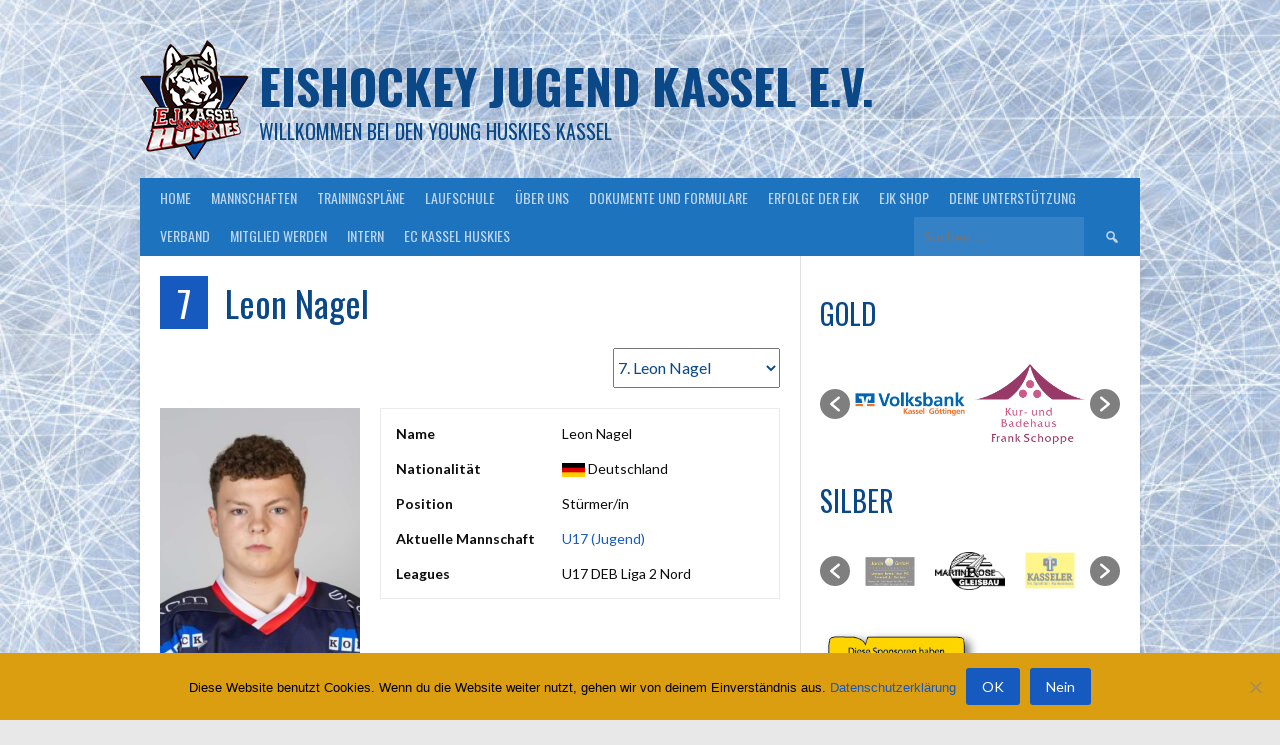

--- FILE ---
content_type: text/html; charset=UTF-8
request_url: https://ejkassel.de/player/leon-nagel/
body_size: 16933
content:
<!DOCTYPE html>
<html lang="de" prefix="og: https://ogp.me/ns#">
<head>
<meta charset="UTF-8">
<meta name="viewport" content="width=device-width, initial-scale=1">
<link rel="profile" href="http://gmpg.org/xfn/11">
<link rel="pingback" href="https://ejkassel.de/xmlrpc.php">

<!-- Suchmaschinen-Optimierung durch Rank Math PRO - https://rankmath.com/ -->
<title>Leon Nagel - Eishockey Jugend Kassel e.V.</title>
<meta name="robots" content="follow, index, max-snippet:-1, max-video-preview:-1, max-image-preview:large"/>
<link rel="canonical" href="https://ejkassel.de/player/leon-nagel/" />
<meta property="og:locale" content="de_DE" />
<meta property="og:type" content="article" />
<meta property="og:title" content="Leon Nagel - Eishockey Jugend Kassel e.V." />
<meta property="og:url" content="https://ejkassel.de/player/leon-nagel/" />
<meta property="og:site_name" content="Eishockey Jugend Kassel e.V." />
<meta property="article:publisher" content="https://www.facebook.com/young.huskies.kassel" />
<meta property="og:updated_time" content="2025-01-21T11:46:55+01:00" />
<meta property="og:image" content="https://ejkassel.de/wp-content/uploads/2025/01/EJK_2425_U17_Nagel-Leon.jpg" />
<meta property="og:image:secure_url" content="https://ejkassel.de/wp-content/uploads/2025/01/EJK_2425_U17_Nagel-Leon.jpg" />
<meta property="og:image:width" content="667" />
<meta property="og:image:height" content="1000" />
<meta property="og:image:alt" content="Leon Nagel" />
<meta property="og:image:type" content="image/jpeg" />
<meta name="twitter:card" content="summary_large_image" />
<meta name="twitter:title" content="Leon Nagel - Eishockey Jugend Kassel e.V." />
<meta name="twitter:image" content="https://ejkassel.de/wp-content/uploads/2025/01/EJK_2425_U17_Nagel-Leon.jpg" />
<!-- /Rank Math WordPress SEO Plugin -->

<link rel='dns-prefetch' href='//api.hockeydata.net' />
<link rel='dns-prefetch' href='//fonts.googleapis.com' />
<link rel="alternate" type="application/rss+xml" title="Eishockey Jugend Kassel e.V. &raquo; Feed" href="https://ejkassel.de/feed/" />
<link rel="alternate" title="oEmbed (JSON)" type="application/json+oembed" href="https://ejkassel.de/wp-json/oembed/1.0/embed?url=https%3A%2F%2Fejkassel.de%2Fplayer%2Fleon-nagel%2F" />
<link rel="alternate" title="oEmbed (XML)" type="text/xml+oembed" href="https://ejkassel.de/wp-json/oembed/1.0/embed?url=https%3A%2F%2Fejkassel.de%2Fplayer%2Fleon-nagel%2F&#038;format=xml" />
<style id='wp-img-auto-sizes-contain-inline-css' type='text/css'>
img:is([sizes=auto i],[sizes^="auto," i]){contain-intrinsic-size:3000px 1500px}
/*# sourceURL=wp-img-auto-sizes-contain-inline-css */
</style>
<style id='wp-emoji-styles-inline-css' type='text/css'>

	img.wp-smiley, img.emoji {
		display: inline !important;
		border: none !important;
		box-shadow: none !important;
		height: 1em !important;
		width: 1em !important;
		margin: 0 0.07em !important;
		vertical-align: -0.1em !important;
		background: none !important;
		padding: 0 !important;
	}
/*# sourceURL=wp-emoji-styles-inline-css */
</style>
<link rel='stylesheet' id='wp-block-library-css' href='https://ejkassel.de/wp-includes/css/dist/block-library/style.min.css?ver=6.9' type='text/css' media='all' />
<style id='classic-theme-styles-inline-css' type='text/css'>
/*! This file is auto-generated */
.wp-block-button__link{color:#fff;background-color:#32373c;border-radius:9999px;box-shadow:none;text-decoration:none;padding:calc(.667em + 2px) calc(1.333em + 2px);font-size:1.125em}.wp-block-file__button{background:#32373c;color:#fff;text-decoration:none}
/*# sourceURL=/wp-includes/css/classic-themes.min.css */
</style>
<style id='global-styles-inline-css' type='text/css'>
:root{--wp--preset--aspect-ratio--square: 1;--wp--preset--aspect-ratio--4-3: 4/3;--wp--preset--aspect-ratio--3-4: 3/4;--wp--preset--aspect-ratio--3-2: 3/2;--wp--preset--aspect-ratio--2-3: 2/3;--wp--preset--aspect-ratio--16-9: 16/9;--wp--preset--aspect-ratio--9-16: 9/16;--wp--preset--color--black: #000000;--wp--preset--color--cyan-bluish-gray: #abb8c3;--wp--preset--color--white: #ffffff;--wp--preset--color--pale-pink: #f78da7;--wp--preset--color--vivid-red: #cf2e2e;--wp--preset--color--luminous-vivid-orange: #ff6900;--wp--preset--color--luminous-vivid-amber: #fcb900;--wp--preset--color--light-green-cyan: #7bdcb5;--wp--preset--color--vivid-green-cyan: #00d084;--wp--preset--color--pale-cyan-blue: #8ed1fc;--wp--preset--color--vivid-cyan-blue: #0693e3;--wp--preset--color--vivid-purple: #9b51e0;--wp--preset--gradient--vivid-cyan-blue-to-vivid-purple: linear-gradient(135deg,rgb(6,147,227) 0%,rgb(155,81,224) 100%);--wp--preset--gradient--light-green-cyan-to-vivid-green-cyan: linear-gradient(135deg,rgb(122,220,180) 0%,rgb(0,208,130) 100%);--wp--preset--gradient--luminous-vivid-amber-to-luminous-vivid-orange: linear-gradient(135deg,rgb(252,185,0) 0%,rgb(255,105,0) 100%);--wp--preset--gradient--luminous-vivid-orange-to-vivid-red: linear-gradient(135deg,rgb(255,105,0) 0%,rgb(207,46,46) 100%);--wp--preset--gradient--very-light-gray-to-cyan-bluish-gray: linear-gradient(135deg,rgb(238,238,238) 0%,rgb(169,184,195) 100%);--wp--preset--gradient--cool-to-warm-spectrum: linear-gradient(135deg,rgb(74,234,220) 0%,rgb(151,120,209) 20%,rgb(207,42,186) 40%,rgb(238,44,130) 60%,rgb(251,105,98) 80%,rgb(254,248,76) 100%);--wp--preset--gradient--blush-light-purple: linear-gradient(135deg,rgb(255,206,236) 0%,rgb(152,150,240) 100%);--wp--preset--gradient--blush-bordeaux: linear-gradient(135deg,rgb(254,205,165) 0%,rgb(254,45,45) 50%,rgb(107,0,62) 100%);--wp--preset--gradient--luminous-dusk: linear-gradient(135deg,rgb(255,203,112) 0%,rgb(199,81,192) 50%,rgb(65,88,208) 100%);--wp--preset--gradient--pale-ocean: linear-gradient(135deg,rgb(255,245,203) 0%,rgb(182,227,212) 50%,rgb(51,167,181) 100%);--wp--preset--gradient--electric-grass: linear-gradient(135deg,rgb(202,248,128) 0%,rgb(113,206,126) 100%);--wp--preset--gradient--midnight: linear-gradient(135deg,rgb(2,3,129) 0%,rgb(40,116,252) 100%);--wp--preset--font-size--small: 13px;--wp--preset--font-size--medium: 20px;--wp--preset--font-size--large: 36px;--wp--preset--font-size--x-large: 42px;--wp--preset--spacing--20: 0.44rem;--wp--preset--spacing--30: 0.67rem;--wp--preset--spacing--40: 1rem;--wp--preset--spacing--50: 1.5rem;--wp--preset--spacing--60: 2.25rem;--wp--preset--spacing--70: 3.38rem;--wp--preset--spacing--80: 5.06rem;--wp--preset--shadow--natural: 6px 6px 9px rgba(0, 0, 0, 0.2);--wp--preset--shadow--deep: 12px 12px 50px rgba(0, 0, 0, 0.4);--wp--preset--shadow--sharp: 6px 6px 0px rgba(0, 0, 0, 0.2);--wp--preset--shadow--outlined: 6px 6px 0px -3px rgb(255, 255, 255), 6px 6px rgb(0, 0, 0);--wp--preset--shadow--crisp: 6px 6px 0px rgb(0, 0, 0);}:where(.is-layout-flex){gap: 0.5em;}:where(.is-layout-grid){gap: 0.5em;}body .is-layout-flex{display: flex;}.is-layout-flex{flex-wrap: wrap;align-items: center;}.is-layout-flex > :is(*, div){margin: 0;}body .is-layout-grid{display: grid;}.is-layout-grid > :is(*, div){margin: 0;}:where(.wp-block-columns.is-layout-flex){gap: 2em;}:where(.wp-block-columns.is-layout-grid){gap: 2em;}:where(.wp-block-post-template.is-layout-flex){gap: 1.25em;}:where(.wp-block-post-template.is-layout-grid){gap: 1.25em;}.has-black-color{color: var(--wp--preset--color--black) !important;}.has-cyan-bluish-gray-color{color: var(--wp--preset--color--cyan-bluish-gray) !important;}.has-white-color{color: var(--wp--preset--color--white) !important;}.has-pale-pink-color{color: var(--wp--preset--color--pale-pink) !important;}.has-vivid-red-color{color: var(--wp--preset--color--vivid-red) !important;}.has-luminous-vivid-orange-color{color: var(--wp--preset--color--luminous-vivid-orange) !important;}.has-luminous-vivid-amber-color{color: var(--wp--preset--color--luminous-vivid-amber) !important;}.has-light-green-cyan-color{color: var(--wp--preset--color--light-green-cyan) !important;}.has-vivid-green-cyan-color{color: var(--wp--preset--color--vivid-green-cyan) !important;}.has-pale-cyan-blue-color{color: var(--wp--preset--color--pale-cyan-blue) !important;}.has-vivid-cyan-blue-color{color: var(--wp--preset--color--vivid-cyan-blue) !important;}.has-vivid-purple-color{color: var(--wp--preset--color--vivid-purple) !important;}.has-black-background-color{background-color: var(--wp--preset--color--black) !important;}.has-cyan-bluish-gray-background-color{background-color: var(--wp--preset--color--cyan-bluish-gray) !important;}.has-white-background-color{background-color: var(--wp--preset--color--white) !important;}.has-pale-pink-background-color{background-color: var(--wp--preset--color--pale-pink) !important;}.has-vivid-red-background-color{background-color: var(--wp--preset--color--vivid-red) !important;}.has-luminous-vivid-orange-background-color{background-color: var(--wp--preset--color--luminous-vivid-orange) !important;}.has-luminous-vivid-amber-background-color{background-color: var(--wp--preset--color--luminous-vivid-amber) !important;}.has-light-green-cyan-background-color{background-color: var(--wp--preset--color--light-green-cyan) !important;}.has-vivid-green-cyan-background-color{background-color: var(--wp--preset--color--vivid-green-cyan) !important;}.has-pale-cyan-blue-background-color{background-color: var(--wp--preset--color--pale-cyan-blue) !important;}.has-vivid-cyan-blue-background-color{background-color: var(--wp--preset--color--vivid-cyan-blue) !important;}.has-vivid-purple-background-color{background-color: var(--wp--preset--color--vivid-purple) !important;}.has-black-border-color{border-color: var(--wp--preset--color--black) !important;}.has-cyan-bluish-gray-border-color{border-color: var(--wp--preset--color--cyan-bluish-gray) !important;}.has-white-border-color{border-color: var(--wp--preset--color--white) !important;}.has-pale-pink-border-color{border-color: var(--wp--preset--color--pale-pink) !important;}.has-vivid-red-border-color{border-color: var(--wp--preset--color--vivid-red) !important;}.has-luminous-vivid-orange-border-color{border-color: var(--wp--preset--color--luminous-vivid-orange) !important;}.has-luminous-vivid-amber-border-color{border-color: var(--wp--preset--color--luminous-vivid-amber) !important;}.has-light-green-cyan-border-color{border-color: var(--wp--preset--color--light-green-cyan) !important;}.has-vivid-green-cyan-border-color{border-color: var(--wp--preset--color--vivid-green-cyan) !important;}.has-pale-cyan-blue-border-color{border-color: var(--wp--preset--color--pale-cyan-blue) !important;}.has-vivid-cyan-blue-border-color{border-color: var(--wp--preset--color--vivid-cyan-blue) !important;}.has-vivid-purple-border-color{border-color: var(--wp--preset--color--vivid-purple) !important;}.has-vivid-cyan-blue-to-vivid-purple-gradient-background{background: var(--wp--preset--gradient--vivid-cyan-blue-to-vivid-purple) !important;}.has-light-green-cyan-to-vivid-green-cyan-gradient-background{background: var(--wp--preset--gradient--light-green-cyan-to-vivid-green-cyan) !important;}.has-luminous-vivid-amber-to-luminous-vivid-orange-gradient-background{background: var(--wp--preset--gradient--luminous-vivid-amber-to-luminous-vivid-orange) !important;}.has-luminous-vivid-orange-to-vivid-red-gradient-background{background: var(--wp--preset--gradient--luminous-vivid-orange-to-vivid-red) !important;}.has-very-light-gray-to-cyan-bluish-gray-gradient-background{background: var(--wp--preset--gradient--very-light-gray-to-cyan-bluish-gray) !important;}.has-cool-to-warm-spectrum-gradient-background{background: var(--wp--preset--gradient--cool-to-warm-spectrum) !important;}.has-blush-light-purple-gradient-background{background: var(--wp--preset--gradient--blush-light-purple) !important;}.has-blush-bordeaux-gradient-background{background: var(--wp--preset--gradient--blush-bordeaux) !important;}.has-luminous-dusk-gradient-background{background: var(--wp--preset--gradient--luminous-dusk) !important;}.has-pale-ocean-gradient-background{background: var(--wp--preset--gradient--pale-ocean) !important;}.has-electric-grass-gradient-background{background: var(--wp--preset--gradient--electric-grass) !important;}.has-midnight-gradient-background{background: var(--wp--preset--gradient--midnight) !important;}.has-small-font-size{font-size: var(--wp--preset--font-size--small) !important;}.has-medium-font-size{font-size: var(--wp--preset--font-size--medium) !important;}.has-large-font-size{font-size: var(--wp--preset--font-size--large) !important;}.has-x-large-font-size{font-size: var(--wp--preset--font-size--x-large) !important;}
:where(.wp-block-post-template.is-layout-flex){gap: 1.25em;}:where(.wp-block-post-template.is-layout-grid){gap: 1.25em;}
:where(.wp-block-term-template.is-layout-flex){gap: 1.25em;}:where(.wp-block-term-template.is-layout-grid){gap: 1.25em;}
:where(.wp-block-columns.is-layout-flex){gap: 2em;}:where(.wp-block-columns.is-layout-grid){gap: 2em;}
:root :where(.wp-block-pullquote){font-size: 1.5em;line-height: 1.6;}
/*# sourceURL=global-styles-inline-css */
</style>
<link rel='stylesheet' id='contact-form-7-css' href='https://ejkassel.de/wp-content/plugins/contact-form-7/includes/css/styles.css?ver=6.1.4' type='text/css' media='all' />
<link rel='stylesheet' id='cookie-notice-front-css' href='https://ejkassel.de/wp-content/plugins/cookie-notice/css/front.min.css?ver=2.5.11' type='text/css' media='all' />
<link rel='stylesheet' id='dashicons-css' href='https://ejkassel.de/wp-includes/css/dashicons.min.css?ver=6.9' type='text/css' media='all' />
<link rel='stylesheet' id='sportspress-general-css' href='//ejkassel.de/wp-content/plugins/sportspress/assets/css/sportspress.css?ver=2.7.26' type='text/css' media='all' />
<link rel='stylesheet' id='sportspress-icons-css' href='//ejkassel.de/wp-content/plugins/sportspress/assets/css/icons.css?ver=2.7.26' type='text/css' media='all' />
<link rel='stylesheet' id='wpos-slick-style-css' href='https://ejkassel.de/wp-content/plugins/wp-logo-showcase-responsive-slider-slider/assets/css/slick.css?ver=3.8.7' type='text/css' media='all' />
<link rel='stylesheet' id='wpls-public-style-css' href='https://ejkassel.de/wp-content/plugins/wp-logo-showcase-responsive-slider-slider/assets/css/wpls-public.css?ver=3.8.7' type='text/css' media='all' />
<link rel='stylesheet' id='rookie-lato-css' href='//fonts.googleapis.com/css?family=Lato%3A400%2C700%2C400italic%2C700italic&#038;subset=latin-ext&#038;ver=6.9' type='text/css' media='all' />
<link rel='stylesheet' id='rookie-oswald-css' href='//fonts.googleapis.com/css?family=Oswald%3A400%2C700&#038;subset=latin-ext&#038;ver=6.9' type='text/css' media='all' />
<link rel='stylesheet' id='rookie-framework-style-css' href='https://ejkassel.de/wp-content/themes/rookie/framework.css?ver=6.9' type='text/css' media='all' />
<link rel='stylesheet' id='rookie-style-css' href='https://ejkassel.de/wp-content/themes/rookie/style.css?ver=6.9' type='text/css' media='all' />
<link rel='stylesheet' id='hd-los-template-css' href='https://api.hockeydata.net/css/?los_template_soda&#038;ver=6.9' type='text/css' media='all' />
<link rel='stylesheet' id='__EPYT__style-css' href='https://ejkassel.de/wp-content/plugins/youtube-embed-plus/styles/ytprefs.min.css?ver=14.2.4' type='text/css' media='all' />
<style id='__EPYT__style-inline-css' type='text/css'>

                .epyt-gallery-thumb {
                        width: 33.333%;
                }
                
/*# sourceURL=__EPYT__style-inline-css */
</style>
<style type="text/css"></style>	<style type="text/css"> /* Rookie Custom Layout */
	@media screen and (min-width: 1025px) {
		.site-header, .site-content, .site-footer, .site-info {
			width: 1000px; }
	}
	</style>
		<style type="text/css"> /* Rookie Custom Colors */
	.site-content,
	.main-navigation .nav-menu > .menu-item-has-children:hover > a,
	.main-navigation li.menu-item-has-children:hover a,
	.main-navigation ul ul { background: #ffffff; }
	pre,
	code,
	kbd,
	tt,
	var,
	table,
	.main-navigation li.menu-item-has-children:hover a:hover,
	.main-navigation ul ul li.page_item_has_children:hover > a,
	.entry-footer-links,
	.comment-content,
	.sp-table-wrapper .dataTables_paginate,
	.sp-event-staff,
	.sp-template-countdown .event-name,
	.sp-template-countdown .event-venue,
	.sp-template-countdown .event-league,
	.sp-template-countdown time span,
	.sp-template-details dl,
	.mega-slider__row,
	.woocommerce .woocommerce-breadcrumb,
	.woocommerce-page .woocommerce-breadcrumb,
	.opta-widget-container form {
		background: #ffffff; }
	.comment-content:after {
		border-right-color: #ffffff; }
	.widget_calendar #today,
	.sp-highlight,
	.sp-template-event-calendar #today,
	.sp-template-event-blocks .event-title,
	.mega-slider__row:hover {
		background: #ffffff; }
	.sp-tournament-bracket .sp-team .sp-team-name:before {
		border-left-color: #ffffff;
		border-right-color: #ffffff; }
	.sp-tournament-bracket .sp-event {
		border-color: #ffffff !important; }
	caption,
	.main-navigation,
	.site-footer,
	.sp-heading,
	.sp-table-caption,
	.sp-template-gallery .gallery-caption,
	.sp-template-event-logos .sp-team-result,
	.sp-statistic-bar,
	.opta-widget-container h2 {
		background: #1e73be; }
	pre,
	code,
	kbd,
	tt,
	var,
	table,
	th,
	td,
	tbody td,
	th:first-child, td:first-child,
	th:last-child, td:last-child,
	input[type="text"],
	input[type="email"],
	input[type="url"],
	input[type="password"],
	input[type="search"],
    input[type="tel"],
    input[type="date"],
	textarea,
	.entry-footer-links,
	.comment-metadata .edit-link,
	.comment-content,
	.sp-table-wrapper .dataTables_paginate,
	.sp-event-staff,
	.sp-template-countdown .event-name,
	.sp-template-countdown .event-venue,
	.sp-template-countdown .event-league,
	.sp-template-countdown time span,
	.sp-template-countdown time span:first-child,
	.sp-template-event-blocks .event-title,
	.sp-template-details dl,
	.sp-template-tournament-bracket table,
	.sp-template-tournament-bracket thead th,
	.mega-slider_row,
	.woocommerce .woocommerce-breadcrumb,
	.woocommerce-page .woocommerce-breadcrumb,
	.opta-widget-container form {
		border-color: #ebebeb; }
	.comment-content:before {
		border-right-color: #ebebeb; }
	.sp-tab-menu {
		border-bottom-color: #e0e0e0; }
	body,
	button,
	input,
	select,
	textarea,
	.main-navigation .nav-menu > .menu-item-has-children:hover > a,
	.main-navigation ul ul a,
	.widget_recent_entries ul li:before,
	.widget_pages ul li:before,
	.widget_categories ul li:before,
	.widget_archive ul li:before,
	.widget_recent_comments ul li:before,
	.widget_nav_menu ul li:before,
	.widget_links ul li:before,
	.widget_meta ul li:before,
	.entry-title a,
	a .entry-title,
	.page-title a,
	a .page-title,
	.entry-title a:hover,
	a:hover .entry-title,
	.page-title a:hover,
	a:hover .page-title:hover,
	.woocommerce ul.products li.product h3,
	.woocommerce-page ul.products li.product h3 {
		color: #0a4887; }
	pre,
	code,
	kbd,
	tt,
	var,
	table,
	.main-navigation li.menu-item-has-children:hover a:hover,
	.main-navigation ul ul li.page_item_has_children:hover > a,
	.entry-meta,
	.entry-footer-links,
	.comment-content,
	.sp-data-table,
	.site-footer .sp-data-table,
	.sp-table-wrapper .dataTables_paginate,
	.sp-template,
	.sp-template-countdown .event-venue,
	.sp-template-countdown .event-league,
	.sp-template-countdown .event-name a,
	.sp-template-countdown time span,
	.sp-template-details dl,
	.sp-template-event-blocks .event-title,
	.sp-template-event-blocks .event-title a,
	.sp-tournament-bracket .sp-event .sp-event-date,
	.mega-slider,
	.woocommerce .woocommerce-breadcrumb,
	.woocommerce-page .woocommerce-breadcrumb {
		color: #0c0c0c; }
	.widget_recent_entries ul li a,
	.widget_pages ul li a,
	.widget_categories ul li a,
	.widget_archive ul li a,
	.widget_recent_comments ul li a,
	.widget_nav_menu ul li a,
	.widget_links ul li a,
	.widget_meta ul li a,
	.widget_calendar #prev a,
	.widget_calendar #next a,
	.nav-links a,
	.comment-metadata a,
	.comment-body .reply a,
	.wp-caption-text,
	.sp-view-all-link,
	.sp-template-event-calendar #prev a,
	.sp-template-event-calendar #next a,
	.sp-template-tournament-bracket .sp-event-venue,
	.woocommerce .woocommerce-breadcrumb,
	.woocommerce-page .woocommerce-breadcrumb,
	.woocommerce .woocommerce-breadcrumb a,
	.woocommerce-page .woocommerce-breadcrumb a {
		color: #858585; }
	caption,
	button,
	input[type="button"],
	input[type="reset"],
	input[type="submit"],
	.main-navigation .nav-menu > li:hover > a,
	.main-navigation.toggled .menu-toggle,
	.site-footer,
	.sp-template .gallery-caption,
	.sp-template .gallery-caption a,
	.sp-heading,
	.sp-heading:hover,
	.sp-heading a:hover,
	.sp-table-caption,
	.sp-template-event-logos .sp-team-result,
	.sp-template-tournament-bracket .sp-result,
	.single-sp_player .entry-header .entry-title strong {
		color: #ffffff; }
	.main-navigation a,
	.main-navigation .menu-toggle {
		color: rgba(255, 255, 255, 0.7); }
	a,
	blockquote:before,
	q:before,
	.main-navigation ul ul .current-menu-item > a,
	.main-navigation ul ul .current-menu-parent > a,
	.main-navigation ul ul .current-menu-ancestor > a,
	.main-navigation ul ul .current_page_item > a,
	.main-navigation ul ul .current_page_parent > a,
	.main-navigation ul ul .current_page_ancestor > a,
	.main-navigation li.menu-item-has-children:hover ul .current-menu-item > a:hover,
	.main-navigation li.menu-item-has-children:hover ul .current-menu-parent > a:hover,
	.main-navigation li.menu-item-has-children:hover ul .current-menu-ancestor > a:hover,
	.main-navigation li.menu-item-has-children:hover ul .current_page_item > a:hover,
	.main-navigation li.menu-item-has-children:hover ul .current_page_parent > a:hover,
	.main-navigation li.menu-item-has-children:hover ul .current_page_ancestor > a:hover,
	.widget_recent_entries ul li a:hover,
	.widget_pages ul li a:hover,
	.widget_categories ul li a:hover,
	.widget_archive ul li a:hover,
	.widget_recent_comments ul li a:hover,
	.widget_nav_menu ul li a:hover,
	.widget_links ul li a:hover,
	.widget_meta ul li a:hover,
	.widget_calendar #prev a:hover,
	.widget_calendar #next a:hover,
	.nav-links a:hover,
	.sticky .entry-title:before,
	.comment-metadata a:hover,
	.comment-body .reply a:hover,
	.sp-view-all-link:hover,
	.sp-template-event-calendar #prev a:hover,
	.sp-template-event-calendar #next a:hover,
	.single-sp_staff .entry-header .entry-title strong,
	.sp-message {
		color: #165abf; }
	cite:before,
	button,
	input[type="button"],
	input[type="reset"],
	input[type="submit"],
	.main-navigation .nav-menu > li:hover > a,
	.main-navigation .search-form .search-submit:hover,
	.nav-links .meta-nav,
	.entry-footer a,
	.sp-template-player-gallery .gallery-item strong,
	.sp-template-tournament-bracket .sp-result,
	.single-sp_player .entry-header .entry-title strong,
	.sp-statistic-bar-fill,
	.mega-slider__row--active,
	.mega-slider__row--active:hover {
		background: #165abf; }
	.sp-message {
		border-color: #165abf; }
	caption,
	.sp-table-caption,
	.opta-widget-container h2 {
		border-top-color: #165abf; }
	.sp-tab-menu-item-active a {
		border-bottom-color: #165abf; }
	button:hover,
	input[type="button"]:hover,
	input[type="reset"]:hover,
	input[type="submit"]:hover,
	button:focus,
	input[type="button"]:focus,
	input[type="reset"]:focus,
	input[type="submit"]:focus,
	button:active,
	input[type="button"]:active,
	input[type="reset"]:active,
	input[type="submit"]:active,
	.entry-footer a:hover,
	.nav-links a:hover .meta-nav,
	.sp-template-tournament-bracket .sp-event-title:hover .sp-result {
		background: #003ca1; }
	.widget_search .search-submit {
		border-color: #003ca1; }
	a:hover {
		color: #003ca1; }
	.sp-template-event-logos {
		color: inherit; }
	.sp-footer-sponsors .sp-sponsors {
		border-color: #e0e0e0; }
	@media screen and (max-width: 600px) {
		.main-navigation .nav-menu > li:hover > a,
		.main-navigation ul ul li.page_item_has_children:hover > a {
			color: #ffffff;
			background: transparent; }
		.main-navigation .nav-menu li a:hover,
		.main-navigation .search-form .search-submit {
			color: #ffffff;
			background: #165abf; }
		.main-navigation .nav-menu > .menu-item-has-children:hover > a,
		.main-navigation li.menu-item-has-children:hover a {
			background: transparent; }
		.main-navigation ul ul {
			background: rgba(0, 0, 0, 0.1); }
		.main-navigation .nav-menu > .menu-item-has-children:hover > a:hover,
		.main-navigation li.menu-item-has-children:hover a:hover {
			background: #165abf;
			color: #fff;
		}
		.main-navigation ul ul a,
		.main-navigation .nav-menu > .menu-item-has-children:hover > a {
			color: rgba(255, 255, 255, 0.7); }
		.main-navigation .nav-menu > .current-menu-item > a,
		.main-navigation .nav-menu > .current-menu-parent > a,
		.main-navigation .nav-menu > .current-menu-ancestor > a,
		.main-navigation .nav-menu > .current_page_item > a,
		.main-navigation .nav-menu > .current_page_parent > a,
		.main-navigation .nav-menu > .current_page_ancestor > a,
		.main-navigation .nav-menu > .current-menu-item:hover > a,
		.main-navigation .nav-menu > .current-menu-parent:hover > a,
		.main-navigation .nav-menu > .current-menu-ancestor:hover > a,
		.main-navigation .nav-menu > .current_page_item:hover > a,
		.main-navigation .nav-menu > .current_page_parent:hover > a,
		.main-navigation .nav-menu > .current_page_ancestor:hover > a,
		.main-navigation ul ul .current-menu-parent > a,
		.main-navigation ul ul .current-menu-ancestor > a,
		.main-navigation ul ul .current_page_parent > a,
		.main-navigation ul ul .current_page_ancestor > a,
		.main-navigation li.menu-item-has-children:hover ul .current-menu-item > a:hover,
		.main-navigation li.menu-item-has-children:hover ul .current-menu-parent > a:hover,
		.main-navigation li.menu-item-has-children:hover ul .current-menu-ancestor > a:hover,
		.main-navigation li.menu-item-has-children:hover ul .current_page_item > a:hover,
		.main-navigation li.menu-item-has-children:hover ul .current_page_parent > a:hover,
		.main-navigation li.menu-item-has-children:hover ul .current_page_ancestor > a:hover {
			color: #fff;
		}
	}
	@media screen and (min-width: 601px) {
		.content-area,
		.widecolumn {
			box-shadow: 1px 0 0 #e0e0e0;
		}
		.widget-area {
			box-shadow: inset 1px 0 0 #e0e0e0; }
		.widget-area-left {
			box-shadow: inset -1px 0 0 #e0e0e0; }
		.rtl .content-area,
		.rtl .widecolumn {
			box-shadow: -1px 0 0 #e0e0e0;
		}

		.rtl .widget-area,
		.rtl .widget-area-left {
			box-shadow: inset -1px 0 0 #e0e0e0; }
		.rtl .widget-area-right {
			box-shadow: inset 1px 0 0 #e0e0e0; }
	}
	@media screen and (max-width: 1199px) {
		.social-sidebar {
			box-shadow: inset 0 1px 0 #e0e0e0; }
	}

	
	</style>
	<script type="text/javascript" id="cookie-notice-front-js-before">
/* <![CDATA[ */
var cnArgs = {"ajaxUrl":"https:\/\/ejkassel.de\/wp-admin\/admin-ajax.php","nonce":"5d589cbacf","hideEffect":"slide","position":"bottom","onScroll":true,"onScrollOffset":100,"onClick":false,"cookieName":"cookie_notice_accepted","cookieTime":2592000,"cookieTimeRejected":2592000,"globalCookie":false,"redirection":true,"cache":false,"revokeCookies":false,"revokeCookiesOpt":"automatic"};

//# sourceURL=cookie-notice-front-js-before
/* ]]> */
</script>
<script type="text/javascript" src="https://ejkassel.de/wp-content/plugins/cookie-notice/js/front.min.js?ver=2.5.11" id="cookie-notice-front-js"></script>
<script type="text/javascript" src="https://ejkassel.de/wp-includes/js/jquery/jquery.min.js?ver=3.7.1" id="jquery-core-js"></script>
<script type="text/javascript" src="https://ejkassel.de/wp-includes/js/jquery/jquery-migrate.min.js?ver=3.4.1" id="jquery-migrate-js"></script>
<script type="text/javascript" id="__ytprefs__-js-extra">
/* <![CDATA[ */
var _EPYT_ = {"ajaxurl":"https://ejkassel.de/wp-admin/admin-ajax.php","security":"b10f0be681","gallery_scrolloffset":"20","eppathtoscripts":"https://ejkassel.de/wp-content/plugins/youtube-embed-plus/scripts/","eppath":"https://ejkassel.de/wp-content/plugins/youtube-embed-plus/","epresponsiveselector":"[\"iframe.__youtube_prefs_widget__\"]","epdovol":"1","version":"14.2.4","evselector":"iframe.__youtube_prefs__[src], iframe[src*=\"youtube.com/embed/\"], iframe[src*=\"youtube-nocookie.com/embed/\"]","ajax_compat":"","maxres_facade":"eager","ytapi_load":"light","pause_others":"","stopMobileBuffer":"1","facade_mode":"","not_live_on_channel":""};
//# sourceURL=__ytprefs__-js-extra
/* ]]> */
</script>
<script type="text/javascript" src="https://ejkassel.de/wp-content/plugins/youtube-embed-plus/scripts/ytprefs.min.js?ver=14.2.4" id="__ytprefs__-js"></script>
<link rel="https://api.w.org/" href="https://ejkassel.de/wp-json/" /><link rel="alternate" title="JSON" type="application/json" href="https://ejkassel.de/wp-json/wp/v2/players/2440" /><link rel="EditURI" type="application/rsd+xml" title="RSD" href="https://ejkassel.de/xmlrpc.php?rsd" />
<meta name="generator" content="WordPress 6.9" />
<meta name="generator" content="SportsPress 2.7.26" />
<link rel='shortlink' href='https://ejkassel.de/?p=2440' />
<meta name="generator" content="Elementor 3.34.1; features: additional_custom_breakpoints; settings: css_print_method-internal, google_font-enabled, font_display-auto">
			<style>
				.e-con.e-parent:nth-of-type(n+4):not(.e-lazyloaded):not(.e-no-lazyload),
				.e-con.e-parent:nth-of-type(n+4):not(.e-lazyloaded):not(.e-no-lazyload) * {
					background-image: none !important;
				}
				@media screen and (max-height: 1024px) {
					.e-con.e-parent:nth-of-type(n+3):not(.e-lazyloaded):not(.e-no-lazyload),
					.e-con.e-parent:nth-of-type(n+3):not(.e-lazyloaded):not(.e-no-lazyload) * {
						background-image: none !important;
					}
				}
				@media screen and (max-height: 640px) {
					.e-con.e-parent:nth-of-type(n+2):not(.e-lazyloaded):not(.e-no-lazyload),
					.e-con.e-parent:nth-of-type(n+2):not(.e-lazyloaded):not(.e-no-lazyload) * {
						background-image: none !important;
					}
				}
			</style>
			<style type="text/css" id="custom-background-css">
body.custom-background { background-image: url("https://ej-kassel.de/wp-content/uploads/2020/09/Hintergrund_EJK.jpg"); background-position: left top; background-size: cover; background-repeat: no-repeat; background-attachment: fixed; }
</style>
	<meta name="generator" content="Powered by Slider Revolution 6.7.40 - responsive, Mobile-Friendly Slider Plugin for WordPress with comfortable drag and drop interface." />
<link rel="icon" href="https://ejkassel.de/wp-content/uploads/2016/10/Logo_Huskies_young_120.png" sizes="32x32" />
<link rel="icon" href="https://ejkassel.de/wp-content/uploads/2016/10/Logo_Huskies_young_120.png" sizes="192x192" />
<link rel="apple-touch-icon" href="https://ejkassel.de/wp-content/uploads/2016/10/Logo_Huskies_young_120.png" />
<meta name="msapplication-TileImage" content="https://ejkassel.de/wp-content/uploads/2016/10/Logo_Huskies_young_120.png" />
<script>function setREVStartSize(e){
			//window.requestAnimationFrame(function() {
				window.RSIW = window.RSIW===undefined ? window.innerWidth : window.RSIW;
				window.RSIH = window.RSIH===undefined ? window.innerHeight : window.RSIH;
				try {
					var pw = document.getElementById(e.c).parentNode.offsetWidth,
						newh;
					pw = pw===0 || isNaN(pw) || (e.l=="fullwidth" || e.layout=="fullwidth") ? window.RSIW : pw;
					e.tabw = e.tabw===undefined ? 0 : parseInt(e.tabw);
					e.thumbw = e.thumbw===undefined ? 0 : parseInt(e.thumbw);
					e.tabh = e.tabh===undefined ? 0 : parseInt(e.tabh);
					e.thumbh = e.thumbh===undefined ? 0 : parseInt(e.thumbh);
					e.tabhide = e.tabhide===undefined ? 0 : parseInt(e.tabhide);
					e.thumbhide = e.thumbhide===undefined ? 0 : parseInt(e.thumbhide);
					e.mh = e.mh===undefined || e.mh=="" || e.mh==="auto" ? 0 : parseInt(e.mh,0);
					if(e.layout==="fullscreen" || e.l==="fullscreen")
						newh = Math.max(e.mh,window.RSIH);
					else{
						e.gw = Array.isArray(e.gw) ? e.gw : [e.gw];
						for (var i in e.rl) if (e.gw[i]===undefined || e.gw[i]===0) e.gw[i] = e.gw[i-1];
						e.gh = e.el===undefined || e.el==="" || (Array.isArray(e.el) && e.el.length==0)? e.gh : e.el;
						e.gh = Array.isArray(e.gh) ? e.gh : [e.gh];
						for (var i in e.rl) if (e.gh[i]===undefined || e.gh[i]===0) e.gh[i] = e.gh[i-1];
											
						var nl = new Array(e.rl.length),
							ix = 0,
							sl;
						e.tabw = e.tabhide>=pw ? 0 : e.tabw;
						e.thumbw = e.thumbhide>=pw ? 0 : e.thumbw;
						e.tabh = e.tabhide>=pw ? 0 : e.tabh;
						e.thumbh = e.thumbhide>=pw ? 0 : e.thumbh;
						for (var i in e.rl) nl[i] = e.rl[i]<window.RSIW ? 0 : e.rl[i];
						sl = nl[0];
						for (var i in nl) if (sl>nl[i] && nl[i]>0) { sl = nl[i]; ix=i;}
						var m = pw>(e.gw[ix]+e.tabw+e.thumbw) ? 1 : (pw-(e.tabw+e.thumbw)) / (e.gw[ix]);
						newh =  (e.gh[ix] * m) + (e.tabh + e.thumbh);
					}
					var el = document.getElementById(e.c);
					if (el!==null && el) el.style.height = newh+"px";
					el = document.getElementById(e.c+"_wrapper");
					if (el!==null && el) {
						el.style.height = newh+"px";
						el.style.display = "block";
					}
				} catch(e){
					console.log("Failure at Presize of Slider:" + e)
				}
			//});
		  };</script>
</head>

<body class="wp-singular sp_player-template-default single single-sp_player postid-2440 custom-background wp-theme-rookie cookies-not-set sportspress sportspress-page sp-show-image elementor-default elementor-kit-3238">
<div class="sp-header"></div>
<div id="page" class="hfeed site">
  <a class="skip-link screen-reader-text" href="#content">Springe zum Inhalt</a>

  <header id="masthead" class="site-header" role="banner">
    <div class="header-wrapper">
      		<div class="header-area header-area-has-logo header-area-has-search">
					<div class="header-inner">
					<div id="tertiary" class="site-widgets" role="complementary">
			<div class="site-widget-region">
							</div>
		</div><!-- .site-widgets -->
			<div class="site-branding">
		<div class="site-identity">
						<a class="site-logo" href="https://ejkassel.de/" rel="home"><img src="https://ej-kassel.de/wp-content/uploads/2016/10/Logo_Huskies_young_120.png" alt="Eishockey Jugend Kassel e.V."></a>
									<hgroup class="site-hgroup" style="color: #0a4887">
				<h1 class="site-title"><a href="https://ejkassel.de/" rel="home">Eishockey Jugend Kassel e.V.</a></h1>
				<h2 class="site-description">Willkommen bei den Young Huskies Kassel</h2>
			</hgroup>
					</div>
	</div><!-- .site-branding -->
		<div class="site-menu">
		<nav id="site-navigation" class="main-navigation" role="navigation">
			<button class="menu-toggle" aria-controls="menu" aria-expanded="false"><span class="dashicons dashicons-menu"></span></button>
			<div class="menu-hauptmenue-container"><ul id="menu-hauptmenue" class="menu"><li id="menu-item-158" class="menu-item menu-item-type-custom menu-item-object-custom menu-item-158"><a href="http://ej-kassel.de">Home</a></li>
<li id="menu-item-159" class="menu-item menu-item-type-post_type menu-item-object-page menu-item-has-children menu-item-159"><a href="https://ejkassel.de/sample-page/">Mannschaften</a>
<ul class="sub-menu">
	<li id="menu-item-574" class="menu-item menu-item-type-post_type menu-item-object-sp_team menu-item-has-children menu-item-574"><a href="https://ejkassel.de/team/eightyniners/">Eightyniners</a>
	<ul class="sub-menu">
		<li id="menu-item-546" class="menu-item menu-item-type-custom menu-item-object-custom menu-item-546"><a target="_blank" href="https://2021.sev-manager.de/seiten/pmProjekt/.standard/index2.php?XHM=PMPROJEKT_D2">Hessenliga (Spielplan, Tabelle, Mannschaften)</a></li>
	</ul>
</li>
	<li id="menu-item-405" class="menu-item menu-item-type-post_type menu-item-object-sp_team menu-item-has-children menu-item-405"><a href="https://ejkassel.de/team/dnl2/">U20 (Junioren)</a>
	<ul class="sub-menu">
		<li id="menu-item-1076" class="menu-item menu-item-type-custom menu-item-object-custom menu-item-1076"><a target="_blank" href="https://www.deb-online.de/ligen/u20-dnl-division3nord/spielplan/">Division 3 Nord Spielplan</a></li>
		<li id="menu-item-254" class="menu-item menu-item-type-custom menu-item-object-custom menu-item-254"><a target="_blank" href="https://www.deb-online.de/ligen/u20-dnl-division3nord/tabelle/">Tabelle Division 3 Nord</a></li>
	</ul>
</li>
	<li id="menu-item-371" class="menu-item menu-item-type-post_type menu-item-object-sp_team menu-item-has-children menu-item-371"><a href="https://ejkassel.de/team/schueler/">U17 (Jugend)</a>
	<ul class="sub-menu">
		<li id="menu-item-3327" class="menu-item menu-item-type-custom menu-item-object-custom menu-item-3327"><a href="https://www.deb-online.de/ligen/u17-division2-nord/spielplan/">Spielplan Division 2 Nord</a></li>
		<li id="menu-item-3326" class="menu-item menu-item-type-custom menu-item-object-custom menu-item-3326"><a href="https://www.deb-online.de/ligen/u17-division2-nord/tabelle/">Tabelle Division 2 Nord</a></li>
	</ul>
</li>
	<li id="menu-item-673" class="menu-item menu-item-type-post_type menu-item-object-sp_team menu-item-has-children menu-item-673"><a href="https://ejkassel.de/team/schueler-u15/">U15 (Schüler)</a>
	<ul class="sub-menu">
		<li id="menu-item-3333" class="menu-item menu-item-type-custom menu-item-object-custom menu-item-3333"><a href="https://www.ehv-hessen.de/ligen/u15-hessenliga-hauptrunde-2020-2021">Tabelle &#038; Spielplan U15</a></li>
	</ul>
</li>
	<li id="menu-item-372" class="menu-item menu-item-type-post_type menu-item-object-sp_team menu-item-has-children menu-item-372"><a href="https://ejkassel.de/team/knaben-u13/">U13 (Knaben)</a>
	<ul class="sub-menu">
		<li id="menu-item-3335" class="menu-item menu-item-type-custom menu-item-object-custom menu-item-3335"><a href="https://ehv-nrw.de/leagues/league/u13/rlb/69/">Tabelle &#038; Spielplan U13</a></li>
	</ul>
</li>
	<li id="menu-item-374" class="menu-item menu-item-type-post_type menu-item-object-sp_team menu-item-374"><a href="https://ejkassel.de/team/kleinschueler-u11/">U11 (Kleinschüler)</a></li>
	<li id="menu-item-1515" class="menu-item menu-item-type-post_type menu-item-object-sp_team menu-item-1515"><a href="https://ejkassel.de/team/kleinstschueler-u9/">U9 (Kleinstschüler)</a></li>
	<li id="menu-item-1516" class="menu-item menu-item-type-post_type menu-item-object-sp_team menu-item-1516"><a href="https://ejkassel.de/team/bambinis-u7/">U7 (Bambinis)</a></li>
	<li id="menu-item-258" class="menu-item menu-item-type-custom menu-item-object-custom menu-item-258"><a target="_blank" href="https://huskies-ladies.de">Huskies Ladies</a></li>
</ul>
</li>
<li id="menu-item-599" class="menu-item menu-item-type-post_type menu-item-object-page menu-item-599"><a href="https://ejkassel.de/trainingsplaene/">Trainingspläne</a></li>
<li id="menu-item-1327" class="menu-item menu-item-type-post_type menu-item-object-page menu-item-has-children menu-item-1327"><a href="https://ejkassel.de/laufschule/">Laufschule</a>
<ul class="sub-menu">
	<li id="menu-item-4303" class="menu-item menu-item-type-custom menu-item-object-custom menu-item-4303"><a href="https://ejkassel.de/veranstaltungen/">Laufschul Terminplan</a></li>
</ul>
</li>
<li id="menu-item-209" class="menu-item menu-item-type-post_type menu-item-object-page menu-item-has-children menu-item-209"><a href="https://ejkassel.de/verein/">Über uns</a>
<ul class="sub-menu">
	<li id="menu-item-3764" class="menu-item menu-item-type-post_type menu-item-object-page menu-item-3764"><a href="https://ejkassel.de/der-vorstand/">Der Vorstand</a></li>
	<li id="menu-item-4372" class="menu-item menu-item-type-post_type menu-item-object-page menu-item-4372"><a href="https://ejkassel.de/ethik-code-der-eishockey-jugend-kassel-e-v/">ETHIK Code der Eishockey Jugend Kassel e.V.</a></li>
	<li id="menu-item-210" class="menu-item menu-item-type-post_type menu-item-object-page menu-item-210"><a href="https://ejkassel.de/ansprechpartner/">Ansprechpartner Eishockey Jugend Kassel e.V.</a></li>
	<li id="menu-item-211" class="menu-item menu-item-type-custom menu-item-object-custom menu-item-211"><a target="_blank" href="http://ej-kassel.de/wp-content/uploads/2016/10/Satzung_2006.pdf">Satzung</a></li>
	<li id="menu-item-212" class="menu-item menu-item-type-custom menu-item-object-custom menu-item-212"><a target="_blank" href="http://ej-kassel.de/wp-content/uploads/2018/10/Beitragsordnung_09.10.2018.pdf">Beitragsordnung</a></li>
</ul>
</li>
<li id="menu-item-3038" class="menu-item menu-item-type-post_type menu-item-object-page menu-item-3038"><a href="https://ejkassel.de/dokumente-formulare/">Dokumente und Formulare</a></li>
<li id="menu-item-202" class="menu-item menu-item-type-post_type menu-item-object-page menu-item-202"><a href="https://ejkassel.de/erfolge/">Erfolge der EJK</a></li>
<li id="menu-item-3587" class="menu-item menu-item-type-custom menu-item-object-custom menu-item-3587"><a href="https://team.jako.com/de-de/team/eishockey_jugend_kassel_e_v_/">EJK Shop</a></li>
<li id="menu-item-217" class="menu-item menu-item-type-post_type menu-item-object-page menu-item-has-children menu-item-217"><a href="https://ejkassel.de/dein-klick-fuer-die-young-huskies/">Deine Unterstützung</a>
<ul class="sub-menu">
	<li id="menu-item-3472" class="menu-item menu-item-type-post_type menu-item-object-post menu-item-3472"><a href="https://ejkassel.de/derek-dinger-meinkassel/">Derek Dinger #MEINKASSEL</a></li>
</ul>
</li>
<li id="menu-item-2945" class="menu-item menu-item-type-post_type menu-item-object-page menu-item-has-children menu-item-2945"><a href="https://ejkassel.de/verband/">Verband</a>
<ul class="sub-menu">
	<li id="menu-item-2946" class="menu-item menu-item-type-custom menu-item-object-custom menu-item-2946"><a href="https://www.deb-online.de/">Deutscher Eishockey Bund</a></li>
	<li id="menu-item-2948" class="menu-item menu-item-type-custom menu-item-object-custom menu-item-2948"><a href="https://www.ehv-hessen.de/">Eishockeyverband Hessen e.V.</a></li>
	<li id="menu-item-2964" class="menu-item menu-item-type-custom menu-item-object-custom menu-item-2964"><a href="https://ehv-nrw.de/">Eishockeyverband Nordrhein-Westfalen e.V.</a></li>
	<li id="menu-item-2952" class="menu-item menu-item-type-custom menu-item-object-custom menu-item-2952"><a href="http://rperv.de/">Rheinland Pfälzischer Eis- und Rollsportverband e.V.</a></li>
	<li id="menu-item-2953" class="menu-item menu-item-type-custom menu-item-object-custom menu-item-2953"><a href="https://www.bev-eissport.de/">Bayerischen Eissport-Verband e.V.</a></li>
	<li id="menu-item-2954" class="menu-item menu-item-type-custom menu-item-object-custom menu-item-2954"><a href="http://www.eissport-berlin.de/cms/aktuelles-30.html">Berliner Eissport-Verband e.V.</a></li>
	<li id="menu-item-2955" class="menu-item menu-item-type-custom menu-item-object-custom menu-item-2955"><a href="https://ebw-eishockey.de/">Eissport-Verband Baden-Württemberg e.V.</a></li>
	<li id="menu-item-2956" class="menu-item menu-item-type-custom menu-item-object-custom menu-item-2956"><a href="https://herv.de/">Hamburger Eis- und Rollsportverband e.V.</a></li>
	<li id="menu-item-2957" class="menu-item menu-item-type-custom menu-item-object-custom menu-item-2957"><a href="https://www.eissporthessen.de/">Hessischer Eissport Verband e.V.</a></li>
	<li id="menu-item-2958" class="menu-item menu-item-type-custom menu-item-object-custom menu-item-2958"><a href="http://www.lev-mv.eu/">Landeseissport-Verband Mecklenburg-Vorpommern e.V.</a></li>
	<li id="menu-item-2959" class="menu-item menu-item-type-custom menu-item-object-custom menu-item-2959"><a href="https://www.lev-sh.de/">Landes-Eissport-Verband Schleswig-Holstein e.V.</a></li>
	<li id="menu-item-2960" class="menu-item menu-item-type-custom menu-item-object-custom menu-item-2960"><a href="https://www.lev-niedersachsen.de/">Niedersächsischer Eissport-Verband e.V.</a></li>
	<li id="menu-item-2961" class="menu-item menu-item-type-custom menu-item-object-custom menu-item-2961"><a href="https://www.sev-eishockey.de/">Sächsische Eissport Verband e.V.</a></li>
	<li id="menu-item-2962" class="menu-item menu-item-type-custom menu-item-object-custom menu-item-2962"><a href="https://www.saarland-eis-rollsportverband.de/">Saarländischer Eis- und Rollsportverband e.V.</a></li>
	<li id="menu-item-2963" class="menu-item menu-item-type-custom menu-item-object-custom menu-item-2963"><a href="http://www.landesliga-thueringen.de/">Thüringer Eis- und Rollsportverband e.V.</a></li>
</ul>
</li>
<li id="menu-item-197" class="menu-item menu-item-type-post_type menu-item-object-page menu-item-197"><a href="https://ejkassel.de/mitglied-werden/">Mitglied werden</a></li>
<li id="menu-item-3120" class="menu-item menu-item-type-post_type menu-item-object-page menu-item-3120"><a href="https://ejkassel.de/intern/">Intern</a></li>
<li id="menu-item-659" class="menu-item menu-item-type-custom menu-item-object-custom menu-item-659"><a target="_blank" href="http://www.kassel-huskies.com/">EC Kassel Huskies</a></li>
</ul></div>			<form role="search" method="get" class="search-form" action="https://ejkassel.de/">
				<label>
					<span class="screen-reader-text">Suche nach:</span>
					<input type="search" class="search-field" placeholder="Suchen …" value="" name="s" />
				</label>
				<input type="submit" class="search-submit" value="&#61817;" title="Suchen" />
			</form>		</nav><!-- #site-navigation -->
	</div><!-- .site-menu -->
			</div><!-- .header-inner -->
			</div><!-- .header-area -->
	    </div><!-- .header-wrapper -->
  </header><!-- #masthead -->

  <div id="content" class="site-content">
    <div class="content-wrapper">
      
	<div id="primary" class="content-area content-area-right-sidebar">
		<main id="main" class="site-main" role="main">

			
			
				
<article id="post-2440" class="post-2440 sp_player type-sp_player status-publish has-post-thumbnail hentry sp_league-u17debliga2nord sp_season-2024-2025 sp_position-3-stuermerin">
	<header class="entry-header">		
		<h1 class="entry-title"><strong class="sp-player-number">7</strong> Leon Nagel</h1>	</header><!-- .entry-header -->

	<div class="entry-content">
		<div class="sp-section-content sp-section-content-selector">	<div class="sp-template sp-template-player-selector sp-template-profile-selector">
		<select class="sp-profile-selector sp-player-selector sp-selector-redirect">
			<option value="https://ejkassel.de/player/dominik-schultz/">1. Dominik Schultz</option><option value="https://ejkassel.de/player/tobias-sroba/">2. Tobias Sroba</option><option value="https://ejkassel.de/player/erik-neufeld/">5. Erik Neufeld</option><option value="https://ejkassel.de/player/luca-bollmann/">6. Luca Bollmann</option><option value="https://ejkassel.de/player/anton-elert/">6. Anton Elert</option><option value="https://ejkassel.de/player/leon-nagel/" selected='selected'>7. Leon Nagel</option><option value="https://ejkassel.de/player/anais-friedenberg/">8. Anais Friedenberg</option><option value="https://ejkassel.de/player/annika-stephainski/">9. Annika Stephainski</option><option value="https://ejkassel.de/player/daniil-kozlov/">11. Daniil Kozlov</option><option value="https://ejkassel.de/player/fabian-kuba/">13. Fabian Kuba</option><option value="https://ejkassel.de/player/simon-pasotor/">14. Simon Pasotor</option><option value="https://ejkassel.de/player/marc-jeske/">16. Marc Jeske</option><option value="https://ejkassel.de/player/dmytro-vihuro/">17. Dmytro Vihuro</option><option value="https://ejkassel.de/player/levi-sticklies/">18. Levi Sticklies</option><option value="https://ejkassel.de/player/levin-morosch/">19. Levin Morosch</option><option value="https://ejkassel.de/player/maxim-matrosov/">20. Maxim Matrosov</option><option value="https://ejkassel.de/player/nick-lunin/">21. Nick Lunin</option><option value="https://ejkassel.de/player/luis-kuliber/">24. Luis Kuliber</option><option value="https://ejkassel.de/player/linus-wenzel/">25. Linus Wenzel</option><option value="https://ejkassel.de/player/carl-wittler/">26. Carl Wittler</option><option value="https://ejkassel.de/player/nikita-tropmann/">27. Nikita Tropmann</option><option value="https://ejkassel.de/player/milian-stojceski/">28. Milian Stojceski</option><option value="https://ejkassel.de/player/maik-werner/">29. Maik Werner</option><option value="https://ejkassel.de/player/max-becker/">30. Max Becker</option>		</select>
	</div>
	</div><div class="sp-section-content sp-section-content-photo">	<div class="sp-template sp-template-player-photo sp-template-photo sp-player-photo">
		<img fetchpriority="high" decoding="async" width="200" height="300" src="https://ejkassel.de/wp-content/uploads/2025/01/EJK_2425_U17_Nagel-Leon-200x300.jpg" class="attachment-sportspress-fit-medium size-sportspress-fit-medium wp-post-image" alt="" srcset="https://ejkassel.de/wp-content/uploads/2025/01/EJK_2425_U17_Nagel-Leon-200x300.jpg 200w, https://ejkassel.de/wp-content/uploads/2025/01/EJK_2425_U17_Nagel-Leon-85x128.jpg 85w, https://ejkassel.de/wp-content/uploads/2025/01/EJK_2425_U17_Nagel-Leon-21x32.jpg 21w, https://ejkassel.de/wp-content/uploads/2025/01/EJK_2425_U17_Nagel-Leon.jpg 667w" sizes="(max-width: 200px) 100vw, 200px" />	</div>
	</div><div class="sp-section-content sp-section-content-details"><div class="sp-template sp-template-player-details sp-template-details"><div class="sp-list-wrapper"><dl class="sp-player-details"><dt>Name</dt><dd>Leon Nagel</dd><dt>Nationalität</dt><dd><img decoding="async" src="https://ejkassel.de/wp-content/plugins/sportspress/assets/images/flags/ger.png" alt="ger">Deutschland</dd><dt>Position</dt><dd>Stürmer/in</dd><dt>Aktuelle Mannschaft</dt><dd><a href="https://ejkassel.de/team/schueler/">U17 (Jugend)</a></dd><dt>Leagues</dt><dd>U17 DEB Liga 2 Nord</dd></dl></div></div></div><div class="sp-section-content sp-section-content-excerpt"></div><div class="sp-section-content sp-section-content-content"></div><div class="sp-tab-group"><ul class="sp-tab-menu"><li class="sp-tab-menu-item sp-tab-menu-item-active"><a href="#sp-tab-content-events" data-sp-tab="events">Begegnungen</a></li></ul><div class="sp-tab-content sp-tab-content-events" id="sp-tab-content-events" style="display: block;"><div class="sp-template sp-template-event-list">
		<div class="sp-table-wrapper">
		<table class="sp-event-list sp-event-list-format-homeaway sp-data-table
																				 sp-paginated-table
																		 			 sp-sortable-table
																		 													 sp-scrollable-table " data-sp-rows="10">
			<thead>
				<tr>
					<th class="data-date">Datum</th><th class="data-home">Start</th><th class="data-results">Ergebnisse</th><th class="data-away">Auswärts</th><th class="data-time">Zeit</th><th style="display:none;" class="data-venue">Austragungsort</th>				</tr>
			</thead>
			<tbody>
							</tbody>
		</table>
	</div>
	</div></div></div>			</div><!-- .entry-content -->
</article><!-- #post-## -->

				
			
		</main><!-- #main -->
	</div><!-- #primary -->

<div id="secondary" class="widget-area widget-area-right" role="complementary">
    <aside id="text-4" class="widget widget_text">			<div class="textwidget"><p>			<h2>gold</h2>
		
		<style>
			#wpls-logo-showcase-slider-1 .wpls-fix-box,
			#wpls-logo-showcase-slider-1 .wpls-fix-box img.wp-post-image{max-height:250px; }
		</style>

		<div class="wpls-wrap wpls-logo-showcase-slider-wrp wpls-logo-clearfix wpls-design-1 " data-conf="{&quot;slides_column&quot;:&quot;2&quot;,&quot;slides_scroll&quot;:1,&quot;dots&quot;:&quot;false&quot;,&quot;arrows&quot;:&quot;true&quot;,&quot;autoplay&quot;:&quot;true&quot;,&quot;autoplay_interval&quot;:3000,&quot;loop&quot;:&quot;true&quot;,&quot;rtl&quot;:&quot;false&quot;,&quot;speed&quot;:800,&quot;center_mode&quot;:&quot;false&quot;,&quot;lazyload&quot;:&quot;&quot;}">
			<div class="wpls-logo-showcase logo_showcase wpls-logo-slider  sliderimage_hide_border wpls-dots-false" id="wpls-logo-showcase-slider-1" >
				<div class="wpls-logo-cnt">
	<div class="wpls-fix-box">
				<a href="https://doeka-kassel.de/" target="_blank">
			<img decoding="async" class="wp-post-image"  src="https://ejkassel.de/wp-content/uploads/2020/01/doeka-logo2012_300dpi_cmyk.jpg" alt="" />
		</a>
			</div>
	</div><div class="wpls-logo-cnt">
	<div class="wpls-fix-box">
				<a href="https://www.volksbank-kassel-goettingen.de/" target="_blank">
			<img decoding="async" class="wp-post-image"  src="https://ejkassel.de/wp-content/uploads/2020/01/Logo_Volksbank_KasselGöttingen.png" alt="" />
		</a>
			</div>
	</div><div class="wpls-logo-cnt">
	<div class="wpls-fix-box">
				<a href="https://www.kurundbadehaus.de/" target="_blank">
			<img decoding="async" class="wp-post-image"  src="https://ejkassel.de/wp-content/uploads/2020/01/Schoppe-Kur-und-Badehaus.png" alt="" />
		</a>
			</div>
	</div><div class="wpls-logo-cnt">
	<div class="wpls-fix-box">
				<a href="https://www.bemoflex.de/" target="_blank">
			<img decoding="async" class="wp-post-image"  src="https://ejkassel.de/wp-content/uploads/2020/01/Bemoflex.png" alt="" />
		</a>
			</div>
	</div><div class="wpls-logo-cnt">
	<div class="wpls-fix-box">
				<a href="https://catering-bbq.de" target="_blank">
			<img decoding="async" class="wp-post-image"  src="https://ejkassel.de/wp-content/uploads/2025/09/jonsson.png" alt="" />
		</a>
			</div>
	</div><div class="wpls-logo-cnt">
	<div class="wpls-fix-box">
				<a href="https://iragon-group.de/" target="_blank">
			<img decoding="async" class="wp-post-image"  src="https://ejkassel.de/wp-content/uploads/2020/01/Iragon.png" alt="" />
		</a>
			</div>
	</div><div class="wpls-logo-cnt">
	<div class="wpls-fix-box">
				<a href="https://www.bienhaus.com/" target="_blank">
			<img decoding="async" class="wp-post-image"  src="https://ejkassel.de/wp-content/uploads/2020/01/bienhaus-logo.png" alt="" />
		</a>
			</div>
	</div><div class="wpls-logo-cnt">
	<div class="wpls-fix-box">
				<a href="https://www.gegenbauer.de/" target="_blank">
			<img decoding="async" class="wp-post-image"  src="https://ejkassel.de/wp-content/uploads/2020/01/Gegenbauer.png" alt="" />
		</a>
			</div>
	</div><div class="wpls-logo-cnt">
	<div class="wpls-fix-box">
				<a href="http://www.poolservice-kassel.de/" target="_blank">
			<img decoding="async" class="wp-post-image"  src="https://ejkassel.de/wp-content/uploads/2020/01/PSK.png" alt="" />
		</a>
			</div>
	</div><div class="wpls-logo-cnt">
	<div class="wpls-fix-box">
				<a href="https://www.rappert-kollegen.de/" target="_blank">
			<img decoding="async" class="wp-post-image"  src="https://ejkassel.de/wp-content/uploads/2020/01/Rappert-Kollegen.png" alt="" />
		</a>
			</div>
	</div><div class="wpls-logo-cnt">
	<div class="wpls-fix-box">
				<a href="https://www.geruestbau-g-kessler.de/" target="_blank">
			<img decoding="async" class="wp-post-image"  src="https://ejkassel.de/wp-content/uploads/2020/01/Kessler.png" alt="" />
		</a>
			</div>
	</div><div class="wpls-logo-cnt">
	<div class="wpls-fix-box">
				<a href="http://www.gruenaufsdach.de/" target="_blank">
			<img decoding="async" class="wp-post-image"  src="https://ejkassel.de/wp-content/uploads/2020/01/logo_wegener_01.jpg" alt="" />
		</a>
			</div>
	</div><div class="wpls-logo-cnt">
	<div class="wpls-fix-box">
				<a href="https://www.bikeleasing.de/" target="_blank">
			<img decoding="async" class="wp-post-image"  src="https://ejkassel.de/wp-content/uploads/2020/01/logo_bikeleasing_service_2017.png" alt="" />
		</a>
			</div>
	</div><div class="wpls-logo-cnt">
	<div class="wpls-fix-box">
				<a href="https://www.otto-scheuerer.de/" target="_blank">
			<img decoding="async" class="wp-post-image"  src="https://ejkassel.de/wp-content/uploads/2020/01/Scheuerer.png" alt="" />
		</a>
			</div>
	</div><div class="wpls-logo-cnt">
	<div class="wpls-fix-box">
				<a href="https://steuerkanzlei-menne.de" target="_blank">
			<img decoding="async" class="wp-post-image"  src="https://ejkassel.de/wp-content/uploads/2020/01/Kanzleilogo-Spendentafel2.png" alt="" />
		</a>
			</div>
	</div>			</div>
		</div>

		<br />
			<h2>silber</h2>
		
		<style>
			#wpls-logo-showcase-slider-2 .wpls-fix-box,
			#wpls-logo-showcase-slider-2 .wpls-fix-box img.wp-post-image{max-height:250px; }
		</style>

		<div class="wpls-wrap wpls-logo-showcase-slider-wrp wpls-logo-clearfix wpls-design-1 " data-conf="{&quot;slides_column&quot;:&quot;3&quot;,&quot;slides_scroll&quot;:1,&quot;dots&quot;:&quot;false&quot;,&quot;arrows&quot;:&quot;true&quot;,&quot;autoplay&quot;:&quot;true&quot;,&quot;autoplay_interval&quot;:3000,&quot;loop&quot;:&quot;true&quot;,&quot;rtl&quot;:&quot;false&quot;,&quot;speed&quot;:800,&quot;center_mode&quot;:&quot;true&quot;,&quot;lazyload&quot;:&quot;&quot;}">
			<div class="wpls-logo-showcase logo_showcase wpls-logo-slider wpls-center sliderimage_hide_border wpls-dots-false" id="wpls-logo-showcase-slider-2" >
				<div class="wpls-logo-cnt">
	<div class="wpls-fix-box">
				<a href="http://www.jorch.de/" target="_blank">
			<img decoding="async" class="wp-post-image"  src="https://ejkassel.de/wp-content/uploads/2020/02/jorch.png" alt="" />
		</a>
			</div>
	</div><div class="wpls-logo-cnt">
	<div class="wpls-fix-box">
				<a href="https://www.rose-gleisbau.de/" target="_blank">
			<img decoding="async" class="wp-post-image"  src="https://ejkassel.de/wp-content/uploads/2020/02/Rose-logo.jpg" alt="" />
		</a>
			</div>
	</div><div class="wpls-logo-cnt">
	<div class="wpls-fix-box">
				<a href="http://www.kasseler-shuttle-service.de/" target="_blank">
			<img decoding="async" class="wp-post-image"  src="https://ejkassel.de/wp-content/uploads/2020/03/Kasseler.png" alt="" />
		</a>
			</div>
	</div><div class="wpls-logo-cnt">
	<div class="wpls-fix-box">
				<a href="https://www.mogge-gmbh.de/" target="_blank">
			<img decoding="async" class="wp-post-image"  src="https://ejkassel.de/wp-content/uploads/2020/02/Mogge_Schwarz.png" alt="" />
		</a>
			</div>
	</div><div class="wpls-logo-cnt">
	<div class="wpls-fix-box">
				<a href="http://ps-nordhessen.de/" target="_blank">
			<img decoding="async" class="wp-post-image"  src="https://ejkassel.de/wp-content/uploads/2020/02/PS-Nordhessen.jpg" alt="" />
		</a>
			</div>
	</div><div class="wpls-logo-cnt">
	<div class="wpls-fix-box">
				<a href="https://www.koehler24.de/" target="_blank">
			<img decoding="async" class="wp-post-image"  src="https://ejkassel.de/wp-content/uploads/2020/02/Koehler_Logo_Claim_RGB.png" alt="" />
		</a>
			</div>
	</div><div class="wpls-logo-cnt">
	<div class="wpls-fix-box">
				<a href="https://www.sat-immobilien.de/" target="_blank">
			<img decoding="async" class="wp-post-image"  src="https://ejkassel.de/wp-content/uploads/2020/02/SAT-Traut.png" alt="" />
		</a>
			</div>
	</div><div class="wpls-logo-cnt">
	<div class="wpls-fix-box">
				<a href="http://www.feldbusch-naturstein.de/" target="_blank">
			<img decoding="async" class="wp-post-image"  src="https://ejkassel.de/wp-content/uploads/2020/02/Feldbusch.png" alt="" />
		</a>
			</div>
	</div><div class="wpls-logo-cnt">
	<div class="wpls-fix-box">
				<a href="https://duesseldorfer-hof.de/" target="_blank">
			<img decoding="async" class="wp-post-image"  src="https://ejkassel.de/wp-content/uploads/2020/02/Düsseldorfer-Hof-Image.png" alt="" />
		</a>
			</div>
	</div><div class="wpls-logo-cnt">
	<div class="wpls-fix-box">
				<a href="https://ziehe-kassel.de/" target="_blank">
			<img decoding="async" class="wp-post-image"  src="https://ejkassel.de/wp-content/uploads/2020/02/Ziehe-Logo.png" alt="" />
		</a>
			</div>
	</div><div class="wpls-logo-cnt">
	<div class="wpls-fix-box">
				<a href="https://www.hobbypooltechnologies.de/" target="_blank">
			<img decoding="async" class="wp-post-image"  src="https://ejkassel.de/wp-content/uploads/2020/02/hobby-pool_member-of_grau.jpg" alt="" />
		</a>
			</div>
	</div><div class="wpls-logo-cnt">
	<div class="wpls-fix-box">
				<a href="http://gruender-baudesign.de/" target="_blank">
			<img decoding="async" class="wp-post-image"  src="https://ejkassel.de/wp-content/uploads/2020/02/Gründer-Baudesign.png" alt="" />
		</a>
			</div>
	</div><div class="wpls-logo-cnt">
	<div class="wpls-fix-box">
				<a href="http://ebbers-metallbau.de/" target="_blank">
			<img decoding="async" class="wp-post-image"  src="https://ejkassel.de/wp-content/uploads/2020/02/Ebbers-Metallbau-GmbH-Stand-06-10-2010.png" alt="" />
		</a>
			</div>
	</div><div class="wpls-logo-cnt">
	<div class="wpls-fix-box">
				<a href="https://ga.ruv.de/de/ga/kassel-bialecki/" target="_blank">
			<img decoding="async" class="wp-post-image"  src="https://ejkassel.de/wp-content/uploads/2020/02/Bialecki.png" alt="" />
		</a>
			</div>
	</div><div class="wpls-logo-cnt">
	<div class="wpls-fix-box">
				<a href="https://www.rehamed.com/" target="_blank">
			<img decoding="async" class="wp-post-image"  src="https://ejkassel.de/wp-content/uploads/2020/02/Rehamed.jpg" alt="" />
		</a>
			</div>
	</div>			</div>
		</div>

		</p>
</div>
		</aside><aside id="custom_html-5" class="widget_text widget widget_custom_html"><div class="textwidget custom-html-widget"><a href="https://www.ninobility.com/Sponsor/1_29165"><img src="https://www.ninobility.com/Sponsor/1_29165/btn_1_29165.png" width="165" height="145" /></a>
</div></aside><div class="sp-widget-align-none"><aside id="sportspress-event-blocks-3" class="widget widget_sportspress widget_sp_event_blocks"><h1 class="widget-title">Kommende Spiele</h1><div class="sp-template sp-template-event-blocks">
	<div class="sp-table-wrapper">
		<table class="sp-event-blocks sp-data-table
					 sp-paginated-table" data-sp-rows="5">
			<thead><tr><th></th></tr></thead> 			<tbody>
							</tbody>
		</table>
	</div>
	</div>
</aside></div><aside id="custom_html-2" class="widget_text widget widget_custom_html"><div class="textwidget custom-html-widget"><p><h2>Imagefilme:</h2></p>
<iframe width="300" height="168" src="https://www.youtube.com/embed/pe1Mirkauec?si=30sjRpBi_BkzaJs4" title="YouTube video player" frameborder="0" allow="accelerometer; autoplay; clipboard-write; encrypted-media; gyroscope; picture-in-picture; web-share" referrerpolicy="strict-origin-when-cross-origin" allowfullscreen></iframe>
<iframe src="https://www.youtube.com/embed/k7kvjO-4lUU" width="300" height="168" frameborder="0" allowfullscreen="allowfullscreen"></iframe>
<br>
<iframe src="https://www.youtube.com/embed/g5P5PXD1FoI" width="300" height="168" frameborder="0" allowfullscreen="allowfullscreen"></iframe></div></aside></div><!-- #secondary -->

    </div><!-- .content-wrapper -->
  </div><!-- #content -->

  <footer id="colophon" class="site-footer" role="contentinfo">
    <div class="footer-wrapper">
      <div class="footer-area">
        <div class="footer-inner">
          <div id="quaternary" class="footer-widgets" role="complementary">
                          <div class="footer-widget-region"><aside id="nav_menu-6" class="widget widget_nav_menu"><div class="menu-fusszeile1-container"><ul id="menu-fusszeile1" class="menu"><li id="menu-item-593" class="menu-item menu-item-type-post_type menu-item-object-page menu-item-593"><a href="https://ejkassel.de/impressum/">Impressum</a></li>
<li id="menu-item-594" class="menu-item menu-item-type-post_type menu-item-object-page menu-item-privacy-policy menu-item-594"><a rel="privacy-policy" href="https://ejkassel.de/datenschutzerklaerung/">Datenschutzerklärung</a></li>
</ul></div></aside></div>
                          <div class="footer-widget-region"></div>
                          <div class="footer-widget-region"></div>
                      </div>
        </div><!-- .footer-inner -->
      </div><!-- .footer-area -->
    </div><!-- .footer-wrapper -->
  </footer><!-- #colophon -->
</div><!-- #page -->

<div class="site-info">
  <div class="info-wrapper">
    <div class="info-area">
      <div class="info-inner">
        	<div class="site-copyright">
		&copy; 2026 Eishockey Jugend Kassel e.V.	</div><!-- .site-copyright -->
		<div class="site-credit">
		<a href="http://themeboy.com/">Entworfen von ThemeBoy</a>	</div><!-- .site-info -->
	      </div><!-- .info-inner -->
    </div><!-- .info-area -->
  </div><!-- .info-wrapper -->
</div><!-- .site-info -->


		<script>
			window.RS_MODULES = window.RS_MODULES || {};
			window.RS_MODULES.modules = window.RS_MODULES.modules || {};
			window.RS_MODULES.waiting = window.RS_MODULES.waiting || [];
			window.RS_MODULES.defered = true;
			window.RS_MODULES.moduleWaiting = window.RS_MODULES.moduleWaiting || {};
			window.RS_MODULES.type = 'compiled';
		</script>
		<script type="speculationrules">
{"prefetch":[{"source":"document","where":{"and":[{"href_matches":"/*"},{"not":{"href_matches":["/wp-*.php","/wp-admin/*","/wp-content/uploads/*","/wp-content/*","/wp-content/plugins/*","/wp-content/themes/rookie/*","/*\\?(.+)"]}},{"not":{"selector_matches":"a[rel~=\"nofollow\"]"}},{"not":{"selector_matches":".no-prefetch, .no-prefetch a"}}]},"eagerness":"conservative"}]}
</script>
			<script>
				// Used by Gallery Custom Links to handle tenacious Lightboxes
				//jQuery(document).ready(function () {

					function mgclInit() {
						
						// In jQuery:
						// if (jQuery.fn.off) {
						// 	jQuery('.no-lightbox, .no-lightbox img').off('click'); // jQuery 1.7+
						// }
						// else {
						// 	jQuery('.no-lightbox, .no-lightbox img').unbind('click'); // < jQuery 1.7
						// }

						// 2022/10/24: In Vanilla JS
						var elements = document.querySelectorAll('.no-lightbox, .no-lightbox img');
						for (var i = 0; i < elements.length; i++) {
						 	elements[i].onclick = null;
						}


						// In jQuery:
						//jQuery('a.no-lightbox').click(mgclOnClick);

						// 2022/10/24: In Vanilla JS:
						var elements = document.querySelectorAll('a.no-lightbox');
						for (var i = 0; i < elements.length; i++) {
						 	elements[i].onclick = mgclOnClick;
						}

						// in jQuery:
						// if (jQuery.fn.off) {
						// 	jQuery('a.set-target').off('click'); // jQuery 1.7+
						// }
						// else {
						// 	jQuery('a.set-target').unbind('click'); // < jQuery 1.7
						// }
						// jQuery('a.set-target').click(mgclOnClick);

						// 2022/10/24: In Vanilla JS:
						var elements = document.querySelectorAll('a.set-target');
						for (var i = 0; i < elements.length; i++) {
						 	elements[i].onclick = mgclOnClick;
						}
					}

					function mgclOnClick() {
						if (!this.target || this.target == '' || this.target == '_self')
							window.location = this.href;
						else
							window.open(this.href,this.target);
						return false;
					}

					// From WP Gallery Custom Links
					// Reduce the number of  conflicting lightboxes
					function mgclAddLoadEvent(func) {
						var oldOnload = window.onload;
						if (typeof window.onload != 'function') {
							window.onload = func;
						} else {
							window.onload = function() {
								oldOnload();
								func();
							}
						}
					}

					mgclAddLoadEvent(mgclInit);
					mgclInit();

				//});
			</script>
					<script>
				const lazyloadRunObserver = () => {
					const lazyloadBackgrounds = document.querySelectorAll( `.e-con.e-parent:not(.e-lazyloaded)` );
					const lazyloadBackgroundObserver = new IntersectionObserver( ( entries ) => {
						entries.forEach( ( entry ) => {
							if ( entry.isIntersecting ) {
								let lazyloadBackground = entry.target;
								if( lazyloadBackground ) {
									lazyloadBackground.classList.add( 'e-lazyloaded' );
								}
								lazyloadBackgroundObserver.unobserve( entry.target );
							}
						});
					}, { rootMargin: '200px 0px 200px 0px' } );
					lazyloadBackgrounds.forEach( ( lazyloadBackground ) => {
						lazyloadBackgroundObserver.observe( lazyloadBackground );
					} );
				};
				const events = [
					'DOMContentLoaded',
					'elementor/lazyload/observe',
				];
				events.forEach( ( event ) => {
					document.addEventListener( event, lazyloadRunObserver );
				} );
			</script>
			<link rel='stylesheet' id='rs-plugin-settings-css' href='//ejkassel.de/wp-content/plugins/revslider/sr6/assets/css/rs6.css?ver=6.7.40' type='text/css' media='all' />
<style id='rs-plugin-settings-inline-css' type='text/css'>
#rs-demo-id {}
/*# sourceURL=rs-plugin-settings-inline-css */
</style>
<script type="text/javascript" src="https://ejkassel.de/wp-includes/js/dist/hooks.min.js?ver=dd5603f07f9220ed27f1" id="wp-hooks-js"></script>
<script type="text/javascript" src="https://ejkassel.de/wp-includes/js/dist/i18n.min.js?ver=c26c3dc7bed366793375" id="wp-i18n-js"></script>
<script type="text/javascript" id="wp-i18n-js-after">
/* <![CDATA[ */
wp.i18n.setLocaleData( { 'text direction\u0004ltr': [ 'ltr' ] } );
//# sourceURL=wp-i18n-js-after
/* ]]> */
</script>
<script type="text/javascript" src="https://ejkassel.de/wp-content/plugins/contact-form-7/includes/swv/js/index.js?ver=6.1.4" id="swv-js"></script>
<script type="text/javascript" id="contact-form-7-js-translations">
/* <![CDATA[ */
( function( domain, translations ) {
	var localeData = translations.locale_data[ domain ] || translations.locale_data.messages;
	localeData[""].domain = domain;
	wp.i18n.setLocaleData( localeData, domain );
} )( "contact-form-7", {"translation-revision-date":"2025-10-26 03:28:49+0000","generator":"GlotPress\/4.0.3","domain":"messages","locale_data":{"messages":{"":{"domain":"messages","plural-forms":"nplurals=2; plural=n != 1;","lang":"de"},"This contact form is placed in the wrong place.":["Dieses Kontaktformular wurde an der falschen Stelle platziert."],"Error:":["Fehler:"]}},"comment":{"reference":"includes\/js\/index.js"}} );
//# sourceURL=contact-form-7-js-translations
/* ]]> */
</script>
<script type="text/javascript" id="contact-form-7-js-before">
/* <![CDATA[ */
var wpcf7 = {
    "api": {
        "root": "https:\/\/ejkassel.de\/wp-json\/",
        "namespace": "contact-form-7\/v1"
    }
};
//# sourceURL=contact-form-7-js-before
/* ]]> */
</script>
<script type="text/javascript" src="https://ejkassel.de/wp-content/plugins/contact-form-7/includes/js/index.js?ver=6.1.4" id="contact-form-7-js"></script>
<script type="text/javascript" src="//ejkassel.de/wp-content/plugins/revslider/sr6/assets/js/rbtools.min.js?ver=6.7.40" defer async id="tp-tools-js"></script>
<script type="text/javascript" src="//ejkassel.de/wp-content/plugins/revslider/sr6/assets/js/rs6.min.js?ver=6.7.40" defer async id="revmin-js"></script>
<script type="text/javascript" src="https://ejkassel.de/wp-content/plugins/sportspress/assets/js/jquery.dataTables.min.js?ver=1.10.4" id="jquery-datatables-js"></script>
<script type="text/javascript" id="sportspress-js-extra">
/* <![CDATA[ */
var localized_strings = {"days":"Tage","hrs":"Std.","mins":"Min.","secs":"Sek.","previous":"Zur\u00fcck","next":"Weiter"};
//# sourceURL=sportspress-js-extra
/* ]]> */
</script>
<script type="text/javascript" src="https://ejkassel.de/wp-content/plugins/sportspress/assets/js/sportspress.js?ver=2.7.26" id="sportspress-js"></script>
<script type="text/javascript" src="https://ejkassel.de/wp-content/themes/rookie/js/navigation.js?ver=20120206" id="rookie-navigation-js"></script>
<script type="text/javascript" src="https://ejkassel.de/wp-content/themes/rookie/js/skip-link-focus-fix.js?ver=20130115" id="rookie-skip-link-focus-fix-js"></script>
<script type="text/javascript" src="https://ejkassel.de/wp-content/themes/rookie/js/jquery.timeago.js?ver=1.4.1" id="jquery-timeago-js"></script>
<script type="text/javascript" src="https://ejkassel.de/wp-content/themes/rookie/js/locales/jquery.timeago.de.js?ver=1.4.1" id="jquery-timeago-de-js"></script>
<script type="text/javascript" src="https://ejkassel.de/wp-content/themes/rookie/js/scripts.js?ver=0.9" id="rookie-scripts-js"></script>
<script type="text/javascript" src="https://api.hockeydata.net/js/?i18n_de_los&amp;los_icehockey&amp;ver=6.9" id="hd-los-api-script-js"></script>
<script type="text/javascript" src="https://ejkassel.de/wp-content/plugins/youtube-embed-plus/scripts/fitvids.min.js?ver=14.2.4" id="__ytprefsfitvids__-js"></script>
<script type="text/javascript" src="https://ejkassel.de/wp-content/plugins/wp-logo-showcase-responsive-slider-slider/assets/js/slick.min.js?ver=3.8.7" id="wpos-slick-jquery-js"></script>
<script type="text/javascript" id="wpls-public-js-js-extra">
/* <![CDATA[ */
var Wpls = {"elementor_preview":"0","is_mobile":"0","is_rtl":"0","is_avada":"0"};
//# sourceURL=wpls-public-js-js-extra
/* ]]> */
</script>
<script type="text/javascript" src="https://ejkassel.de/wp-content/plugins/wp-logo-showcase-responsive-slider-slider/assets/js/wpls-public.js?ver=3.8.7" id="wpls-public-js-js"></script>
<script id="wp-emoji-settings" type="application/json">
{"baseUrl":"https://s.w.org/images/core/emoji/17.0.2/72x72/","ext":".png","svgUrl":"https://s.w.org/images/core/emoji/17.0.2/svg/","svgExt":".svg","source":{"concatemoji":"https://ejkassel.de/wp-includes/js/wp-emoji-release.min.js?ver=6.9"}}
</script>
<script type="module">
/* <![CDATA[ */
/*! This file is auto-generated */
const a=JSON.parse(document.getElementById("wp-emoji-settings").textContent),o=(window._wpemojiSettings=a,"wpEmojiSettingsSupports"),s=["flag","emoji"];function i(e){try{var t={supportTests:e,timestamp:(new Date).valueOf()};sessionStorage.setItem(o,JSON.stringify(t))}catch(e){}}function c(e,t,n){e.clearRect(0,0,e.canvas.width,e.canvas.height),e.fillText(t,0,0);t=new Uint32Array(e.getImageData(0,0,e.canvas.width,e.canvas.height).data);e.clearRect(0,0,e.canvas.width,e.canvas.height),e.fillText(n,0,0);const a=new Uint32Array(e.getImageData(0,0,e.canvas.width,e.canvas.height).data);return t.every((e,t)=>e===a[t])}function p(e,t){e.clearRect(0,0,e.canvas.width,e.canvas.height),e.fillText(t,0,0);var n=e.getImageData(16,16,1,1);for(let e=0;e<n.data.length;e++)if(0!==n.data[e])return!1;return!0}function u(e,t,n,a){switch(t){case"flag":return n(e,"\ud83c\udff3\ufe0f\u200d\u26a7\ufe0f","\ud83c\udff3\ufe0f\u200b\u26a7\ufe0f")?!1:!n(e,"\ud83c\udde8\ud83c\uddf6","\ud83c\udde8\u200b\ud83c\uddf6")&&!n(e,"\ud83c\udff4\udb40\udc67\udb40\udc62\udb40\udc65\udb40\udc6e\udb40\udc67\udb40\udc7f","\ud83c\udff4\u200b\udb40\udc67\u200b\udb40\udc62\u200b\udb40\udc65\u200b\udb40\udc6e\u200b\udb40\udc67\u200b\udb40\udc7f");case"emoji":return!a(e,"\ud83e\u1fac8")}return!1}function f(e,t,n,a){let r;const o=(r="undefined"!=typeof WorkerGlobalScope&&self instanceof WorkerGlobalScope?new OffscreenCanvas(300,150):document.createElement("canvas")).getContext("2d",{willReadFrequently:!0}),s=(o.textBaseline="top",o.font="600 32px Arial",{});return e.forEach(e=>{s[e]=t(o,e,n,a)}),s}function r(e){var t=document.createElement("script");t.src=e,t.defer=!0,document.head.appendChild(t)}a.supports={everything:!0,everythingExceptFlag:!0},new Promise(t=>{let n=function(){try{var e=JSON.parse(sessionStorage.getItem(o));if("object"==typeof e&&"number"==typeof e.timestamp&&(new Date).valueOf()<e.timestamp+604800&&"object"==typeof e.supportTests)return e.supportTests}catch(e){}return null}();if(!n){if("undefined"!=typeof Worker&&"undefined"!=typeof OffscreenCanvas&&"undefined"!=typeof URL&&URL.createObjectURL&&"undefined"!=typeof Blob)try{var e="postMessage("+f.toString()+"("+[JSON.stringify(s),u.toString(),c.toString(),p.toString()].join(",")+"));",a=new Blob([e],{type:"text/javascript"});const r=new Worker(URL.createObjectURL(a),{name:"wpTestEmojiSupports"});return void(r.onmessage=e=>{i(n=e.data),r.terminate(),t(n)})}catch(e){}i(n=f(s,u,c,p))}t(n)}).then(e=>{for(const n in e)a.supports[n]=e[n],a.supports.everything=a.supports.everything&&a.supports[n],"flag"!==n&&(a.supports.everythingExceptFlag=a.supports.everythingExceptFlag&&a.supports[n]);var t;a.supports.everythingExceptFlag=a.supports.everythingExceptFlag&&!a.supports.flag,a.supports.everything||((t=a.source||{}).concatemoji?r(t.concatemoji):t.wpemoji&&t.twemoji&&(r(t.twemoji),r(t.wpemoji)))});
//# sourceURL=https://ejkassel.de/wp-includes/js/wp-emoji-loader.min.js
/* ]]> */
</script>

		<!-- Cookie Notice plugin v2.5.11 by Hu-manity.co https://hu-manity.co/ -->
		<div id="cookie-notice" role="dialog" class="cookie-notice-hidden cookie-revoke-hidden cn-position-bottom" aria-label="Cookie Notice" style="background-color: rgba(219,158,17,1);"><div class="cookie-notice-container" style="color: #000000"><span id="cn-notice-text" class="cn-text-container">Diese Website benutzt Cookies. Wenn du die Website weiter nutzt, gehen wir von deinem Einverständnis aus. <a href="https://ejkassel.de/datenschutzerklaerung/" target="_blank" id="cn-more-info" class="cn-privacy-policy-link cn-link button" data-link-url="https://ejkassel.de/datenschutzerklaerung/" data-link-target="_blank">Datenschutzerklärung</a></span><span id="cn-notice-buttons" class="cn-buttons-container"><button id="cn-accept-cookie" data-cookie-set="accept" class="cn-set-cookie cn-button cn-button-custom button" aria-label="OK">OK</button><button id="cn-refuse-cookie" data-cookie-set="refuse" class="cn-set-cookie cn-button cn-button-custom button" aria-label="Nein">Nein</button></span><button type="button" id="cn-close-notice" data-cookie-set="accept" class="cn-close-icon" aria-label="Nein"></button></div>
			
		</div>
		<!-- / Cookie Notice plugin -->
</body>
</html>
